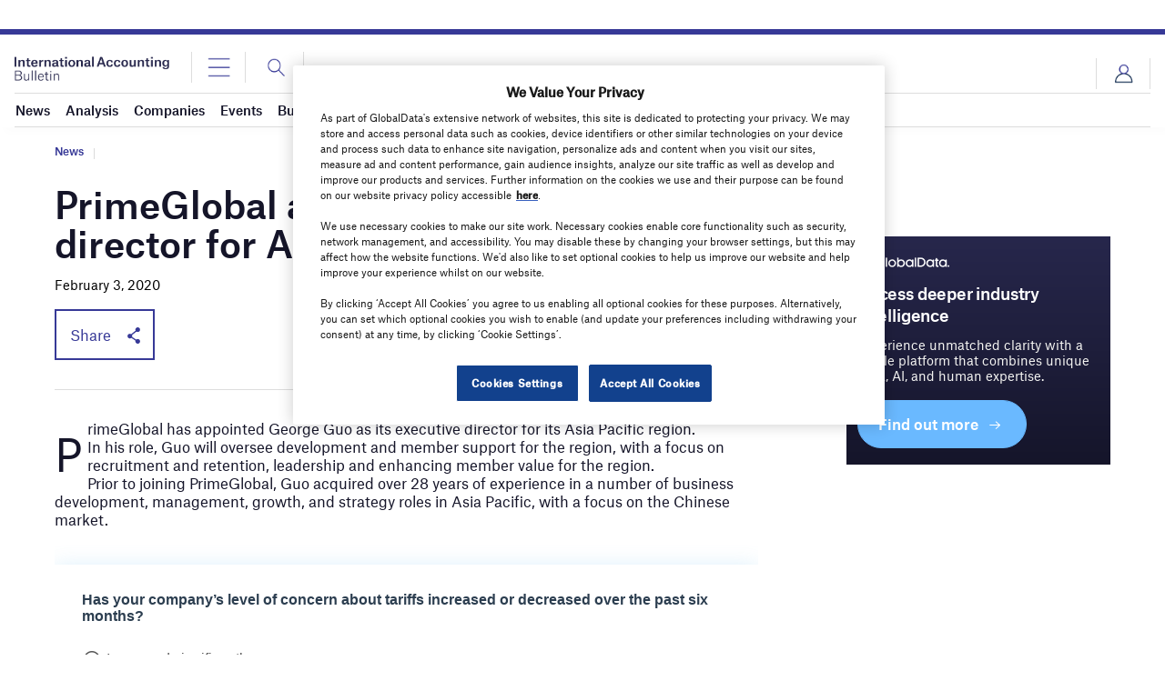

--- FILE ---
content_type: text/html; charset=utf-8
request_url: https://www.google.com/recaptcha/api2/anchor?ar=1&k=6LcqBjQUAAAAAOm0OoVcGhdeuwRaYeG44rfzGqtv&co=aHR0cHM6Ly93d3cuaW50ZXJuYXRpb25hbGFjY291bnRpbmdidWxsZXRpbi5jb206NDQz&hl=en&v=PoyoqOPhxBO7pBk68S4YbpHZ&size=normal&anchor-ms=20000&execute-ms=30000&cb=hogpgxr27zia
body_size: 50411
content:
<!DOCTYPE HTML><html dir="ltr" lang="en"><head><meta http-equiv="Content-Type" content="text/html; charset=UTF-8">
<meta http-equiv="X-UA-Compatible" content="IE=edge">
<title>reCAPTCHA</title>
<style type="text/css">
/* cyrillic-ext */
@font-face {
  font-family: 'Roboto';
  font-style: normal;
  font-weight: 400;
  font-stretch: 100%;
  src: url(//fonts.gstatic.com/s/roboto/v48/KFO7CnqEu92Fr1ME7kSn66aGLdTylUAMa3GUBHMdazTgWw.woff2) format('woff2');
  unicode-range: U+0460-052F, U+1C80-1C8A, U+20B4, U+2DE0-2DFF, U+A640-A69F, U+FE2E-FE2F;
}
/* cyrillic */
@font-face {
  font-family: 'Roboto';
  font-style: normal;
  font-weight: 400;
  font-stretch: 100%;
  src: url(//fonts.gstatic.com/s/roboto/v48/KFO7CnqEu92Fr1ME7kSn66aGLdTylUAMa3iUBHMdazTgWw.woff2) format('woff2');
  unicode-range: U+0301, U+0400-045F, U+0490-0491, U+04B0-04B1, U+2116;
}
/* greek-ext */
@font-face {
  font-family: 'Roboto';
  font-style: normal;
  font-weight: 400;
  font-stretch: 100%;
  src: url(//fonts.gstatic.com/s/roboto/v48/KFO7CnqEu92Fr1ME7kSn66aGLdTylUAMa3CUBHMdazTgWw.woff2) format('woff2');
  unicode-range: U+1F00-1FFF;
}
/* greek */
@font-face {
  font-family: 'Roboto';
  font-style: normal;
  font-weight: 400;
  font-stretch: 100%;
  src: url(//fonts.gstatic.com/s/roboto/v48/KFO7CnqEu92Fr1ME7kSn66aGLdTylUAMa3-UBHMdazTgWw.woff2) format('woff2');
  unicode-range: U+0370-0377, U+037A-037F, U+0384-038A, U+038C, U+038E-03A1, U+03A3-03FF;
}
/* math */
@font-face {
  font-family: 'Roboto';
  font-style: normal;
  font-weight: 400;
  font-stretch: 100%;
  src: url(//fonts.gstatic.com/s/roboto/v48/KFO7CnqEu92Fr1ME7kSn66aGLdTylUAMawCUBHMdazTgWw.woff2) format('woff2');
  unicode-range: U+0302-0303, U+0305, U+0307-0308, U+0310, U+0312, U+0315, U+031A, U+0326-0327, U+032C, U+032F-0330, U+0332-0333, U+0338, U+033A, U+0346, U+034D, U+0391-03A1, U+03A3-03A9, U+03B1-03C9, U+03D1, U+03D5-03D6, U+03F0-03F1, U+03F4-03F5, U+2016-2017, U+2034-2038, U+203C, U+2040, U+2043, U+2047, U+2050, U+2057, U+205F, U+2070-2071, U+2074-208E, U+2090-209C, U+20D0-20DC, U+20E1, U+20E5-20EF, U+2100-2112, U+2114-2115, U+2117-2121, U+2123-214F, U+2190, U+2192, U+2194-21AE, U+21B0-21E5, U+21F1-21F2, U+21F4-2211, U+2213-2214, U+2216-22FF, U+2308-230B, U+2310, U+2319, U+231C-2321, U+2336-237A, U+237C, U+2395, U+239B-23B7, U+23D0, U+23DC-23E1, U+2474-2475, U+25AF, U+25B3, U+25B7, U+25BD, U+25C1, U+25CA, U+25CC, U+25FB, U+266D-266F, U+27C0-27FF, U+2900-2AFF, U+2B0E-2B11, U+2B30-2B4C, U+2BFE, U+3030, U+FF5B, U+FF5D, U+1D400-1D7FF, U+1EE00-1EEFF;
}
/* symbols */
@font-face {
  font-family: 'Roboto';
  font-style: normal;
  font-weight: 400;
  font-stretch: 100%;
  src: url(//fonts.gstatic.com/s/roboto/v48/KFO7CnqEu92Fr1ME7kSn66aGLdTylUAMaxKUBHMdazTgWw.woff2) format('woff2');
  unicode-range: U+0001-000C, U+000E-001F, U+007F-009F, U+20DD-20E0, U+20E2-20E4, U+2150-218F, U+2190, U+2192, U+2194-2199, U+21AF, U+21E6-21F0, U+21F3, U+2218-2219, U+2299, U+22C4-22C6, U+2300-243F, U+2440-244A, U+2460-24FF, U+25A0-27BF, U+2800-28FF, U+2921-2922, U+2981, U+29BF, U+29EB, U+2B00-2BFF, U+4DC0-4DFF, U+FFF9-FFFB, U+10140-1018E, U+10190-1019C, U+101A0, U+101D0-101FD, U+102E0-102FB, U+10E60-10E7E, U+1D2C0-1D2D3, U+1D2E0-1D37F, U+1F000-1F0FF, U+1F100-1F1AD, U+1F1E6-1F1FF, U+1F30D-1F30F, U+1F315, U+1F31C, U+1F31E, U+1F320-1F32C, U+1F336, U+1F378, U+1F37D, U+1F382, U+1F393-1F39F, U+1F3A7-1F3A8, U+1F3AC-1F3AF, U+1F3C2, U+1F3C4-1F3C6, U+1F3CA-1F3CE, U+1F3D4-1F3E0, U+1F3ED, U+1F3F1-1F3F3, U+1F3F5-1F3F7, U+1F408, U+1F415, U+1F41F, U+1F426, U+1F43F, U+1F441-1F442, U+1F444, U+1F446-1F449, U+1F44C-1F44E, U+1F453, U+1F46A, U+1F47D, U+1F4A3, U+1F4B0, U+1F4B3, U+1F4B9, U+1F4BB, U+1F4BF, U+1F4C8-1F4CB, U+1F4D6, U+1F4DA, U+1F4DF, U+1F4E3-1F4E6, U+1F4EA-1F4ED, U+1F4F7, U+1F4F9-1F4FB, U+1F4FD-1F4FE, U+1F503, U+1F507-1F50B, U+1F50D, U+1F512-1F513, U+1F53E-1F54A, U+1F54F-1F5FA, U+1F610, U+1F650-1F67F, U+1F687, U+1F68D, U+1F691, U+1F694, U+1F698, U+1F6AD, U+1F6B2, U+1F6B9-1F6BA, U+1F6BC, U+1F6C6-1F6CF, U+1F6D3-1F6D7, U+1F6E0-1F6EA, U+1F6F0-1F6F3, U+1F6F7-1F6FC, U+1F700-1F7FF, U+1F800-1F80B, U+1F810-1F847, U+1F850-1F859, U+1F860-1F887, U+1F890-1F8AD, U+1F8B0-1F8BB, U+1F8C0-1F8C1, U+1F900-1F90B, U+1F93B, U+1F946, U+1F984, U+1F996, U+1F9E9, U+1FA00-1FA6F, U+1FA70-1FA7C, U+1FA80-1FA89, U+1FA8F-1FAC6, U+1FACE-1FADC, U+1FADF-1FAE9, U+1FAF0-1FAF8, U+1FB00-1FBFF;
}
/* vietnamese */
@font-face {
  font-family: 'Roboto';
  font-style: normal;
  font-weight: 400;
  font-stretch: 100%;
  src: url(//fonts.gstatic.com/s/roboto/v48/KFO7CnqEu92Fr1ME7kSn66aGLdTylUAMa3OUBHMdazTgWw.woff2) format('woff2');
  unicode-range: U+0102-0103, U+0110-0111, U+0128-0129, U+0168-0169, U+01A0-01A1, U+01AF-01B0, U+0300-0301, U+0303-0304, U+0308-0309, U+0323, U+0329, U+1EA0-1EF9, U+20AB;
}
/* latin-ext */
@font-face {
  font-family: 'Roboto';
  font-style: normal;
  font-weight: 400;
  font-stretch: 100%;
  src: url(//fonts.gstatic.com/s/roboto/v48/KFO7CnqEu92Fr1ME7kSn66aGLdTylUAMa3KUBHMdazTgWw.woff2) format('woff2');
  unicode-range: U+0100-02BA, U+02BD-02C5, U+02C7-02CC, U+02CE-02D7, U+02DD-02FF, U+0304, U+0308, U+0329, U+1D00-1DBF, U+1E00-1E9F, U+1EF2-1EFF, U+2020, U+20A0-20AB, U+20AD-20C0, U+2113, U+2C60-2C7F, U+A720-A7FF;
}
/* latin */
@font-face {
  font-family: 'Roboto';
  font-style: normal;
  font-weight: 400;
  font-stretch: 100%;
  src: url(//fonts.gstatic.com/s/roboto/v48/KFO7CnqEu92Fr1ME7kSn66aGLdTylUAMa3yUBHMdazQ.woff2) format('woff2');
  unicode-range: U+0000-00FF, U+0131, U+0152-0153, U+02BB-02BC, U+02C6, U+02DA, U+02DC, U+0304, U+0308, U+0329, U+2000-206F, U+20AC, U+2122, U+2191, U+2193, U+2212, U+2215, U+FEFF, U+FFFD;
}
/* cyrillic-ext */
@font-face {
  font-family: 'Roboto';
  font-style: normal;
  font-weight: 500;
  font-stretch: 100%;
  src: url(//fonts.gstatic.com/s/roboto/v48/KFO7CnqEu92Fr1ME7kSn66aGLdTylUAMa3GUBHMdazTgWw.woff2) format('woff2');
  unicode-range: U+0460-052F, U+1C80-1C8A, U+20B4, U+2DE0-2DFF, U+A640-A69F, U+FE2E-FE2F;
}
/* cyrillic */
@font-face {
  font-family: 'Roboto';
  font-style: normal;
  font-weight: 500;
  font-stretch: 100%;
  src: url(//fonts.gstatic.com/s/roboto/v48/KFO7CnqEu92Fr1ME7kSn66aGLdTylUAMa3iUBHMdazTgWw.woff2) format('woff2');
  unicode-range: U+0301, U+0400-045F, U+0490-0491, U+04B0-04B1, U+2116;
}
/* greek-ext */
@font-face {
  font-family: 'Roboto';
  font-style: normal;
  font-weight: 500;
  font-stretch: 100%;
  src: url(//fonts.gstatic.com/s/roboto/v48/KFO7CnqEu92Fr1ME7kSn66aGLdTylUAMa3CUBHMdazTgWw.woff2) format('woff2');
  unicode-range: U+1F00-1FFF;
}
/* greek */
@font-face {
  font-family: 'Roboto';
  font-style: normal;
  font-weight: 500;
  font-stretch: 100%;
  src: url(//fonts.gstatic.com/s/roboto/v48/KFO7CnqEu92Fr1ME7kSn66aGLdTylUAMa3-UBHMdazTgWw.woff2) format('woff2');
  unicode-range: U+0370-0377, U+037A-037F, U+0384-038A, U+038C, U+038E-03A1, U+03A3-03FF;
}
/* math */
@font-face {
  font-family: 'Roboto';
  font-style: normal;
  font-weight: 500;
  font-stretch: 100%;
  src: url(//fonts.gstatic.com/s/roboto/v48/KFO7CnqEu92Fr1ME7kSn66aGLdTylUAMawCUBHMdazTgWw.woff2) format('woff2');
  unicode-range: U+0302-0303, U+0305, U+0307-0308, U+0310, U+0312, U+0315, U+031A, U+0326-0327, U+032C, U+032F-0330, U+0332-0333, U+0338, U+033A, U+0346, U+034D, U+0391-03A1, U+03A3-03A9, U+03B1-03C9, U+03D1, U+03D5-03D6, U+03F0-03F1, U+03F4-03F5, U+2016-2017, U+2034-2038, U+203C, U+2040, U+2043, U+2047, U+2050, U+2057, U+205F, U+2070-2071, U+2074-208E, U+2090-209C, U+20D0-20DC, U+20E1, U+20E5-20EF, U+2100-2112, U+2114-2115, U+2117-2121, U+2123-214F, U+2190, U+2192, U+2194-21AE, U+21B0-21E5, U+21F1-21F2, U+21F4-2211, U+2213-2214, U+2216-22FF, U+2308-230B, U+2310, U+2319, U+231C-2321, U+2336-237A, U+237C, U+2395, U+239B-23B7, U+23D0, U+23DC-23E1, U+2474-2475, U+25AF, U+25B3, U+25B7, U+25BD, U+25C1, U+25CA, U+25CC, U+25FB, U+266D-266F, U+27C0-27FF, U+2900-2AFF, U+2B0E-2B11, U+2B30-2B4C, U+2BFE, U+3030, U+FF5B, U+FF5D, U+1D400-1D7FF, U+1EE00-1EEFF;
}
/* symbols */
@font-face {
  font-family: 'Roboto';
  font-style: normal;
  font-weight: 500;
  font-stretch: 100%;
  src: url(//fonts.gstatic.com/s/roboto/v48/KFO7CnqEu92Fr1ME7kSn66aGLdTylUAMaxKUBHMdazTgWw.woff2) format('woff2');
  unicode-range: U+0001-000C, U+000E-001F, U+007F-009F, U+20DD-20E0, U+20E2-20E4, U+2150-218F, U+2190, U+2192, U+2194-2199, U+21AF, U+21E6-21F0, U+21F3, U+2218-2219, U+2299, U+22C4-22C6, U+2300-243F, U+2440-244A, U+2460-24FF, U+25A0-27BF, U+2800-28FF, U+2921-2922, U+2981, U+29BF, U+29EB, U+2B00-2BFF, U+4DC0-4DFF, U+FFF9-FFFB, U+10140-1018E, U+10190-1019C, U+101A0, U+101D0-101FD, U+102E0-102FB, U+10E60-10E7E, U+1D2C0-1D2D3, U+1D2E0-1D37F, U+1F000-1F0FF, U+1F100-1F1AD, U+1F1E6-1F1FF, U+1F30D-1F30F, U+1F315, U+1F31C, U+1F31E, U+1F320-1F32C, U+1F336, U+1F378, U+1F37D, U+1F382, U+1F393-1F39F, U+1F3A7-1F3A8, U+1F3AC-1F3AF, U+1F3C2, U+1F3C4-1F3C6, U+1F3CA-1F3CE, U+1F3D4-1F3E0, U+1F3ED, U+1F3F1-1F3F3, U+1F3F5-1F3F7, U+1F408, U+1F415, U+1F41F, U+1F426, U+1F43F, U+1F441-1F442, U+1F444, U+1F446-1F449, U+1F44C-1F44E, U+1F453, U+1F46A, U+1F47D, U+1F4A3, U+1F4B0, U+1F4B3, U+1F4B9, U+1F4BB, U+1F4BF, U+1F4C8-1F4CB, U+1F4D6, U+1F4DA, U+1F4DF, U+1F4E3-1F4E6, U+1F4EA-1F4ED, U+1F4F7, U+1F4F9-1F4FB, U+1F4FD-1F4FE, U+1F503, U+1F507-1F50B, U+1F50D, U+1F512-1F513, U+1F53E-1F54A, U+1F54F-1F5FA, U+1F610, U+1F650-1F67F, U+1F687, U+1F68D, U+1F691, U+1F694, U+1F698, U+1F6AD, U+1F6B2, U+1F6B9-1F6BA, U+1F6BC, U+1F6C6-1F6CF, U+1F6D3-1F6D7, U+1F6E0-1F6EA, U+1F6F0-1F6F3, U+1F6F7-1F6FC, U+1F700-1F7FF, U+1F800-1F80B, U+1F810-1F847, U+1F850-1F859, U+1F860-1F887, U+1F890-1F8AD, U+1F8B0-1F8BB, U+1F8C0-1F8C1, U+1F900-1F90B, U+1F93B, U+1F946, U+1F984, U+1F996, U+1F9E9, U+1FA00-1FA6F, U+1FA70-1FA7C, U+1FA80-1FA89, U+1FA8F-1FAC6, U+1FACE-1FADC, U+1FADF-1FAE9, U+1FAF0-1FAF8, U+1FB00-1FBFF;
}
/* vietnamese */
@font-face {
  font-family: 'Roboto';
  font-style: normal;
  font-weight: 500;
  font-stretch: 100%;
  src: url(//fonts.gstatic.com/s/roboto/v48/KFO7CnqEu92Fr1ME7kSn66aGLdTylUAMa3OUBHMdazTgWw.woff2) format('woff2');
  unicode-range: U+0102-0103, U+0110-0111, U+0128-0129, U+0168-0169, U+01A0-01A1, U+01AF-01B0, U+0300-0301, U+0303-0304, U+0308-0309, U+0323, U+0329, U+1EA0-1EF9, U+20AB;
}
/* latin-ext */
@font-face {
  font-family: 'Roboto';
  font-style: normal;
  font-weight: 500;
  font-stretch: 100%;
  src: url(//fonts.gstatic.com/s/roboto/v48/KFO7CnqEu92Fr1ME7kSn66aGLdTylUAMa3KUBHMdazTgWw.woff2) format('woff2');
  unicode-range: U+0100-02BA, U+02BD-02C5, U+02C7-02CC, U+02CE-02D7, U+02DD-02FF, U+0304, U+0308, U+0329, U+1D00-1DBF, U+1E00-1E9F, U+1EF2-1EFF, U+2020, U+20A0-20AB, U+20AD-20C0, U+2113, U+2C60-2C7F, U+A720-A7FF;
}
/* latin */
@font-face {
  font-family: 'Roboto';
  font-style: normal;
  font-weight: 500;
  font-stretch: 100%;
  src: url(//fonts.gstatic.com/s/roboto/v48/KFO7CnqEu92Fr1ME7kSn66aGLdTylUAMa3yUBHMdazQ.woff2) format('woff2');
  unicode-range: U+0000-00FF, U+0131, U+0152-0153, U+02BB-02BC, U+02C6, U+02DA, U+02DC, U+0304, U+0308, U+0329, U+2000-206F, U+20AC, U+2122, U+2191, U+2193, U+2212, U+2215, U+FEFF, U+FFFD;
}
/* cyrillic-ext */
@font-face {
  font-family: 'Roboto';
  font-style: normal;
  font-weight: 900;
  font-stretch: 100%;
  src: url(//fonts.gstatic.com/s/roboto/v48/KFO7CnqEu92Fr1ME7kSn66aGLdTylUAMa3GUBHMdazTgWw.woff2) format('woff2');
  unicode-range: U+0460-052F, U+1C80-1C8A, U+20B4, U+2DE0-2DFF, U+A640-A69F, U+FE2E-FE2F;
}
/* cyrillic */
@font-face {
  font-family: 'Roboto';
  font-style: normal;
  font-weight: 900;
  font-stretch: 100%;
  src: url(//fonts.gstatic.com/s/roboto/v48/KFO7CnqEu92Fr1ME7kSn66aGLdTylUAMa3iUBHMdazTgWw.woff2) format('woff2');
  unicode-range: U+0301, U+0400-045F, U+0490-0491, U+04B0-04B1, U+2116;
}
/* greek-ext */
@font-face {
  font-family: 'Roboto';
  font-style: normal;
  font-weight: 900;
  font-stretch: 100%;
  src: url(//fonts.gstatic.com/s/roboto/v48/KFO7CnqEu92Fr1ME7kSn66aGLdTylUAMa3CUBHMdazTgWw.woff2) format('woff2');
  unicode-range: U+1F00-1FFF;
}
/* greek */
@font-face {
  font-family: 'Roboto';
  font-style: normal;
  font-weight: 900;
  font-stretch: 100%;
  src: url(//fonts.gstatic.com/s/roboto/v48/KFO7CnqEu92Fr1ME7kSn66aGLdTylUAMa3-UBHMdazTgWw.woff2) format('woff2');
  unicode-range: U+0370-0377, U+037A-037F, U+0384-038A, U+038C, U+038E-03A1, U+03A3-03FF;
}
/* math */
@font-face {
  font-family: 'Roboto';
  font-style: normal;
  font-weight: 900;
  font-stretch: 100%;
  src: url(//fonts.gstatic.com/s/roboto/v48/KFO7CnqEu92Fr1ME7kSn66aGLdTylUAMawCUBHMdazTgWw.woff2) format('woff2');
  unicode-range: U+0302-0303, U+0305, U+0307-0308, U+0310, U+0312, U+0315, U+031A, U+0326-0327, U+032C, U+032F-0330, U+0332-0333, U+0338, U+033A, U+0346, U+034D, U+0391-03A1, U+03A3-03A9, U+03B1-03C9, U+03D1, U+03D5-03D6, U+03F0-03F1, U+03F4-03F5, U+2016-2017, U+2034-2038, U+203C, U+2040, U+2043, U+2047, U+2050, U+2057, U+205F, U+2070-2071, U+2074-208E, U+2090-209C, U+20D0-20DC, U+20E1, U+20E5-20EF, U+2100-2112, U+2114-2115, U+2117-2121, U+2123-214F, U+2190, U+2192, U+2194-21AE, U+21B0-21E5, U+21F1-21F2, U+21F4-2211, U+2213-2214, U+2216-22FF, U+2308-230B, U+2310, U+2319, U+231C-2321, U+2336-237A, U+237C, U+2395, U+239B-23B7, U+23D0, U+23DC-23E1, U+2474-2475, U+25AF, U+25B3, U+25B7, U+25BD, U+25C1, U+25CA, U+25CC, U+25FB, U+266D-266F, U+27C0-27FF, U+2900-2AFF, U+2B0E-2B11, U+2B30-2B4C, U+2BFE, U+3030, U+FF5B, U+FF5D, U+1D400-1D7FF, U+1EE00-1EEFF;
}
/* symbols */
@font-face {
  font-family: 'Roboto';
  font-style: normal;
  font-weight: 900;
  font-stretch: 100%;
  src: url(//fonts.gstatic.com/s/roboto/v48/KFO7CnqEu92Fr1ME7kSn66aGLdTylUAMaxKUBHMdazTgWw.woff2) format('woff2');
  unicode-range: U+0001-000C, U+000E-001F, U+007F-009F, U+20DD-20E0, U+20E2-20E4, U+2150-218F, U+2190, U+2192, U+2194-2199, U+21AF, U+21E6-21F0, U+21F3, U+2218-2219, U+2299, U+22C4-22C6, U+2300-243F, U+2440-244A, U+2460-24FF, U+25A0-27BF, U+2800-28FF, U+2921-2922, U+2981, U+29BF, U+29EB, U+2B00-2BFF, U+4DC0-4DFF, U+FFF9-FFFB, U+10140-1018E, U+10190-1019C, U+101A0, U+101D0-101FD, U+102E0-102FB, U+10E60-10E7E, U+1D2C0-1D2D3, U+1D2E0-1D37F, U+1F000-1F0FF, U+1F100-1F1AD, U+1F1E6-1F1FF, U+1F30D-1F30F, U+1F315, U+1F31C, U+1F31E, U+1F320-1F32C, U+1F336, U+1F378, U+1F37D, U+1F382, U+1F393-1F39F, U+1F3A7-1F3A8, U+1F3AC-1F3AF, U+1F3C2, U+1F3C4-1F3C6, U+1F3CA-1F3CE, U+1F3D4-1F3E0, U+1F3ED, U+1F3F1-1F3F3, U+1F3F5-1F3F7, U+1F408, U+1F415, U+1F41F, U+1F426, U+1F43F, U+1F441-1F442, U+1F444, U+1F446-1F449, U+1F44C-1F44E, U+1F453, U+1F46A, U+1F47D, U+1F4A3, U+1F4B0, U+1F4B3, U+1F4B9, U+1F4BB, U+1F4BF, U+1F4C8-1F4CB, U+1F4D6, U+1F4DA, U+1F4DF, U+1F4E3-1F4E6, U+1F4EA-1F4ED, U+1F4F7, U+1F4F9-1F4FB, U+1F4FD-1F4FE, U+1F503, U+1F507-1F50B, U+1F50D, U+1F512-1F513, U+1F53E-1F54A, U+1F54F-1F5FA, U+1F610, U+1F650-1F67F, U+1F687, U+1F68D, U+1F691, U+1F694, U+1F698, U+1F6AD, U+1F6B2, U+1F6B9-1F6BA, U+1F6BC, U+1F6C6-1F6CF, U+1F6D3-1F6D7, U+1F6E0-1F6EA, U+1F6F0-1F6F3, U+1F6F7-1F6FC, U+1F700-1F7FF, U+1F800-1F80B, U+1F810-1F847, U+1F850-1F859, U+1F860-1F887, U+1F890-1F8AD, U+1F8B0-1F8BB, U+1F8C0-1F8C1, U+1F900-1F90B, U+1F93B, U+1F946, U+1F984, U+1F996, U+1F9E9, U+1FA00-1FA6F, U+1FA70-1FA7C, U+1FA80-1FA89, U+1FA8F-1FAC6, U+1FACE-1FADC, U+1FADF-1FAE9, U+1FAF0-1FAF8, U+1FB00-1FBFF;
}
/* vietnamese */
@font-face {
  font-family: 'Roboto';
  font-style: normal;
  font-weight: 900;
  font-stretch: 100%;
  src: url(//fonts.gstatic.com/s/roboto/v48/KFO7CnqEu92Fr1ME7kSn66aGLdTylUAMa3OUBHMdazTgWw.woff2) format('woff2');
  unicode-range: U+0102-0103, U+0110-0111, U+0128-0129, U+0168-0169, U+01A0-01A1, U+01AF-01B0, U+0300-0301, U+0303-0304, U+0308-0309, U+0323, U+0329, U+1EA0-1EF9, U+20AB;
}
/* latin-ext */
@font-face {
  font-family: 'Roboto';
  font-style: normal;
  font-weight: 900;
  font-stretch: 100%;
  src: url(//fonts.gstatic.com/s/roboto/v48/KFO7CnqEu92Fr1ME7kSn66aGLdTylUAMa3KUBHMdazTgWw.woff2) format('woff2');
  unicode-range: U+0100-02BA, U+02BD-02C5, U+02C7-02CC, U+02CE-02D7, U+02DD-02FF, U+0304, U+0308, U+0329, U+1D00-1DBF, U+1E00-1E9F, U+1EF2-1EFF, U+2020, U+20A0-20AB, U+20AD-20C0, U+2113, U+2C60-2C7F, U+A720-A7FF;
}
/* latin */
@font-face {
  font-family: 'Roboto';
  font-style: normal;
  font-weight: 900;
  font-stretch: 100%;
  src: url(//fonts.gstatic.com/s/roboto/v48/KFO7CnqEu92Fr1ME7kSn66aGLdTylUAMa3yUBHMdazQ.woff2) format('woff2');
  unicode-range: U+0000-00FF, U+0131, U+0152-0153, U+02BB-02BC, U+02C6, U+02DA, U+02DC, U+0304, U+0308, U+0329, U+2000-206F, U+20AC, U+2122, U+2191, U+2193, U+2212, U+2215, U+FEFF, U+FFFD;
}

</style>
<link rel="stylesheet" type="text/css" href="https://www.gstatic.com/recaptcha/releases/PoyoqOPhxBO7pBk68S4YbpHZ/styles__ltr.css">
<script nonce="XzzqqwTuC9aot7y4m8Q6HQ" type="text/javascript">window['__recaptcha_api'] = 'https://www.google.com/recaptcha/api2/';</script>
<script type="text/javascript" src="https://www.gstatic.com/recaptcha/releases/PoyoqOPhxBO7pBk68S4YbpHZ/recaptcha__en.js" nonce="XzzqqwTuC9aot7y4m8Q6HQ">
      
    </script></head>
<body><div id="rc-anchor-alert" class="rc-anchor-alert"></div>
<input type="hidden" id="recaptcha-token" value="[base64]">
<script type="text/javascript" nonce="XzzqqwTuC9aot7y4m8Q6HQ">
      recaptcha.anchor.Main.init("[\x22ainput\x22,[\x22bgdata\x22,\x22\x22,\[base64]/[base64]/MjU1Ong/[base64]/[base64]/[base64]/[base64]/[base64]/[base64]/[base64]/[base64]/[base64]/[base64]/[base64]/[base64]/[base64]/[base64]/[base64]\\u003d\x22,\[base64]\\u003d\x22,\x22SMK2w5TDs1tIw6J1bMOPw4EMHcKgNiBUw7QGasOHKggJw4Q9w7hjwpJ1czJkEgbDqcOsXBzChTYGw7nDhcK0w6/Dq07Dj2fCmcK3w4gkw53DjGRAHMOvw7saw4bCmxrDqgTDhsOVw6rCmRvCtMOdwoPDrVLDo8O5wr/[base64]/[base64]/wojDk00rM3HDhF7DiMKSw5XDpjwow4HChsOUG8OOMEsfw4DCkG09wopyQMOMwr7CsH3Cq8K6woNPOMOcw5HClgnDhzLDiMKgKTRpwpA5K2difMKAwr0gDT7CkMOywpQmw4DDkcKWKh8jwox/wovDiMKSbgJXTMKXMHVkwrgfwozDo00rIcKww74YBm9BCFFoIksvw4EhbcOhG8OqTQ3CiMOIeFHDlULCrcKvT8OOJ00LeMOsw7pGfsOFVCnDncOVH8Ktw4NewpkjGnfDisOmUsKyQF7Cp8Kvw68Sw5MEw7fCmMO/[base64]/DiVYTT1gWw6YTwrwcPEEKcsKFVsKNIj3Dq8Osw5LCgW5vDsK9RlIswp/DrsKgMcOxI8KmwqFDw6jCuykowp8PI37Dilksw70yE37Cu8OUUTM6dUDDmcO9ZBjCrgPDvhAnVCdrwqHDhn3DmHZ9woXDoDMOwow6wr8+LMO/w596PnTDi8Kow49dOScdPMOHw53DqEYUF2LDijzCg8Oowppfw6DDjiTDjcOsd8OqwqrCsMO7w6Rdw7Fow4vDtMOywpVWwpdBwoDCkcOvPcOLTMKraXs2McK4w4LCksKOZcKGw6HCumrDncKJYCvDssOBJCxVwqp7U8OZYsOrAcOXYMKxwo/Dnxtpw7RKw6cVwo4Tw6fClcKBwpHDjR7DoE3DtlBmVcOYQMOzwqFYw7fDmiTDtMOXYMOXw6Q8Qi4kw7oewpoeQcKDw6sOPC8aw5zCqFwPVMO+eWHCvzZNwqg0WCHDqsOQUcOSw73CvlE5w7/Ck8K+XCDDpFBww5ESLMKuXcOFGwt1CMKQw7XDlcOpExxOYAhjwqHCgAnDrmrDscOOTTY7J8K9GsOQwr5OLcOMw4/[base64]/DhS51wqDDnzoJD8K1FH9xIVwTw5jCt8K1BC50ZRfCjMKJwrhWw7LCrsO7fMOxZMKiw47CkC5tLkXDgykQwoYTw7nDi8OOfhF7wpTCs0Nzw7rCgcOnDMOxa8KvBzdNw5vCkC/ClwjDoXlOVsOpwrMJZ3RLwpxcfC7ChQwaf8KqwqzCtD1iw43Cmj/ClsOHwqvDpTTDvMKzHcKyw47Cs2nDpsOSwo7CtGjCsSdDwpwXw4Q2LnPClcOHw4/[base64]/K8K/YMKsf8Kdw5g7wpnDkMOpIMOywpBFOsO7MVzDqAVrwozCs8O/w4ctw77Ci8O+wrcmIMKoOsKjPcOjKMKyAyTCgwplwq5Vwr/DkSB8wr/CisKnwqXCqTAMU8Kkw4oYT3Rzw5Z9w7tQGcKvUcKkw6/Dsz8PSMK1IUDCokIww4VdaUzCkcKJw6ACwq/CusK3BXQHwrEAThVuw65fPsOGwrxqfMOXwpfChX5zwofDjMOzw7MjUxBhNcOlayx5wrVxLMKsw7nCucKMwoo+wrfDg2NCwr58wrBzZTUWHsO/VUrDgQvDhMO6w7YBw4Izw4hef2x3GcK4OybCqcK6WsOaJlxgfjXDil5Dwr3DjH1eBsKPw4djwpVlw7gYwrFuUkBaI8O1FMOnw5tcwoVzw6nDo8K+EcKdwqllGRYoYsKPwrlVJCcUSSYdwrzDhMOJEcKUN8OtAzLChQzCosOdJcKkJkRjw5/CrMO3Y8OQwr01P8K3Z3PCqsOuw5DCimvCkWlZw4fCr8Ojw64oQ1JvL8K+PQ/CjjHDilsDwrHDtsOsw5rDk0LDuiJ9KRgNZMKywrYFPMO+w7lDwr5fNcKdwr/ClMO0w6wZw6TCsy9/ADTCu8OGw48CccKbw6rCh8K+wrbCqEltwrZ4GXZ6XSlQw75ew4o1w7J0KcO2EsOow77DumtJPMORw57DlsO8HXd8w6vCgnjDpmXDsjfCucK8Zy5/JsOMaMOow4AFw5LCj27CrsOAw4rDj8OJwoggVVJoScOOYBvCm8ODFQZ9wqYdwrPDi8KEwqLDpsO/w4LCiQl/[base64]/IMKadzfDu8ORICHDm3lgKsOSwpLCmsOEUMKcZcKDwqDCgE/DuDbDqzDCpR3ChcO/bxYOw7Mxw5/DgMKgeHfDhnvDjgdxw6PDqcKyEMOdw4ABw6Fdw5HCgMOOWMKzKkLCrMOHw4nDvyXDul/Dp8Ozwo5dRMKaWHAcS8K6LcOeDcK3FnUhGcK9wpUqEGHCjcKJXsOsw5IFwrcUb15Vw7pvwpvDvsKVaMKjwr4Vwq/[base64]/[base64]/ClDTDisK8wqrCu8KjPA7CjmTDrW3CusOiHkDDugMfPDjCnTMOw6/Di8OyQT3DlDI6w7fDlMKZwqnCr8KBZzhsUw8wLcKAwrNhG8OUAGpTw5cJw6nCgTrDsMOEw5c3HzxqwoFmw6lGw6/DikrCjMO5w6Rgwo4vw7/DjklVOUzDvQLCvnZVNQk4c8KIwr9nYsO/[base64]/w7DDqyMTahbDjTkdFcKOPl9fCiYdMkEuLhLCn2nDhnnDlQUPw6ILw7RXfMKpAHcwKcKxwqvCjcO4w7nCiFdXw58wRMKUWcOMSVPChlBQw7xLcm/DuBzDg8OYw5fCrm9cbBLDnQ5DXsOPwpJVK2hqRD5GZkIRECnCvHXCk8KdBjXDhQ/DjwLCiD3DuBHDhTHCoSzCgcOlCsKdOkPDtMOZYHYNAzgBURXCoEgTZwx1acKuw7HDi8ONY8KKRMO9KMK4cjcVd0d6w43Dh8OpPl1sw5TDlnPCm8ONw7rDm2vCuGc7w5xAwrQgGcK0wpnDnCsuworDmm/CpMKrAMOVw58HOMK2fChOFsKCw51hwrnDqS3DgcOpw7vDtMKdwo4Fw63DgwvCr8KRH8KTw6bCtcOFwpTClGXDv1NLcxXCqQoYw7Eww53CpzHDjMKdw67DoCcjNcKEwpDDpcKsAsOdwp02wojDvsORw77Cl8Ocw7bCtMKdLAd4Gg8/[base64]/DlUPDtFrCsBZCAibDhcKBLMOow4fCusOaTS0jwovCicOewrZoCQ4XE8OVwoZ8K8Kiw4Zow53DtMO4EHkCwr3CnSkcw5bDtFFJw5M/wppaZlLCqsOVw6PCjsKFVQrCnXjCusKWMMOzwoJ9YmzDjnPCuUYbAcOaw6p0TMK9NQnClnnDsAJsw41NITbDr8Kvwqg/[base64]/RSHDssKkwofDky9iw6syGhJ4w5RDcsOnN8Olw5JxfRtwwppfHA7Cu2hfb8OGWh8xa8KdwpLCrApNZcKtTMKMS8OlMSLDmFbDmsOcw5zChsKzworDpsO+TcKKwpENV8Khw7MjwqTCuiIVwo5Iw4/DizXCsAQCBcOsKMKaUgFDwp0bQMKkTMOnUyZmVWvDvyPCkhXCqxvDu8OEScOSwpTDqC9Qwo0/[base64]/[base64]/CqsKcwo7Cp8KpRx4WwrjDiHXDtgo0wpjChsKawq0QLMKcw5JVAcKdw6kkAMKGwrLCicKpbcO2PcKDw43CnmLDvsOAw4QLe8KML8KPJ8Kfw4TCgcObSsO0dQjDiAIOw4YDw5TDqMOzGsOmPsOpKcKJMHEea1PCth3Cp8KmBi8ew7Ivw4LDu0Z9Mi/CkRt0fsOKLsOmw5zDp8OOwpfCiCfCgGjDmn1bw6vCjhHCisOcwoLDhgXDm8K3wrMDw7t9w4Enw6xwGR/Cr0jDo3dgw6zDgQcBHcOSwp9jwqBjCMOYw5HCqMO+e8K1w6vDkzvCrxfCmQPDs8K7Exsuw7lfRmAuwpXDuVI9AwbDmcKvFMKOHWHDssOAR8OfecKUY1HDtBDCmMOdSgh0WsOjRcKnwpvDiT3Do3UVwpjDoMO5W8Kiw4vCqwTCisOow5/Cs8OGK8O/[base64]/DusKpwrlQdmhuU287wr/[base64]/T8OgBCnCpMKSw6EVwr/DoiXCr0HCnsKFwrUNJkwFJwTDgcOKwrHCixnDl8KjccKVJisBZsKywpxaB8OWwpYWScOEwppEdcOmNMO2w6gyIMKWWsOcwr7Chyxxw5UDSF7DgFHCssK5wovDpFApOnLDh8OYwogEw4vCtMKOwqvDvCbDqUgqAk9/CcKEwqooOsOBw7PDk8KeY8KpEMK6woYhwpjDqX7CmMK0bFcFWzvDmMK0VMOewojDu8ORNirCpEbDtEwowrfCuMOtw5IQwp7Csn/[base64]/[base64]/CnVTCvx0fWiTCk8O3w7Bbw5Fvwol7wqBSRBjClzzDssKHXMO1CcK8bxgNwobCp2onwp/DtyjCjsOuF8OGQgbClcO9w67DkMKWw7c5w47CicOvwp7CtXA+wrF2OUTDvMKXw5DClMKnSBAKFx8GwpEFTMKSwqtsHsOUw7DDgcOxwrLDmsKHw4tIwrTDksKkw79JwpNuworDiSgtVcK9SVxkwrrDgsKWwqhTw5R5wqfDkxQqHsO/EsOWIx4BDHBXEnIlRVXCrgPDjS7CisKiwoIFwqzDvsOEWEw9fS5Two51H8Ojwq/[base64]/ChcK8w7wKIsKJeMO0RSZhw6BtwpnCmBjCm8Kcw5XDucKYw5jDhC5CwpnCtEkHwpDDr8KqWsKRw5DCocKHW03Dt8KYXcK2KcKIw4F/IcKxSUHDtcKfVhfDqcOFwoXDncO1DMKgw6nDqV/Co8OEScO9wqAIGgXDucOSLsKzwqxbw5B8w7s3T8OoUTQrwrF8w6ouKMKQw7jDl0BddMKoSghHw4DDscOhwpkGw5UEw6Mow6/DhsKHU8OiMMObwrNQwoXConrCgcO1CWBvbMO7FMKycl1ISUnCnMOfQMKIw7g2JcK8wpx6woFSwpgyQMOPwoPDp8OswoICYcKBQMOwMg3CmMKQw5DDvsKGwqXDvy9TCsOgwo/Cpl9qw4TDvcO8UMO5wrnCoMKSFHhKwovCiRMBw7vCvsK4fioOf8OTFRzDvcOSw4rCjxkDI8KnMnvDu8KOYAciWcOjZ3JowrLCpGtQwoJsKWvDmsK6wrXDpcOMw6fDusK+YcOWw5LCvcKzTMOJw4/Cs8KBwrvDn1cWI8KZw5DDvMOPw7cDHycBZcOfw5jDtx1xw7N5w5vDuFFJwpXDnHnCu8O7w7nDk8Kcwo/ClMKBdsOKIMKoAMOvw7tdw4t1w6Jyw4PCssOdw5UOfMKmXm/CtiTCjwDDr8KcwpfCvynCsMKwbS5wewLCujHDisOqBsK7Qk7CisK+A2ooUcOeUlDDs8OqK8O1wrUcUm43wqbDtsOww6LCoR5vwonCtcOIbsK/eMOUVhrCoHUzcj3ChEXCoQHDvAsnwrZMJ8KdwoJqC8OXMMOrCMOEw6dSYjbCpMKRw7ALZ8KDwqxdw47CpRI3woTDq2hqInZjUF/ChMKDwrAgwpTDgsOpwqFdw5vDihc0w78qUsO9XMOwdsKiwq3CksKfVB3CiltJwr0wwrhKwoMfw4RWJsOAw5LCjh8tHsONImPDsMKFOX3DsnZbd1fDgBzDm0bDqMKjwrtkwox0KhbDqBkNwqLCpsKywr5pQMKWcwrDtB/[base64]/CocOUwpIGw7/DvVnDqHJOBBUkOh/CnsKYwrERB8Ogw5hEwq8UwokGcMKhw6TDgsOqbjl2LcOVwo17w7nCpR1oIcOAf2fCn8OZNsKBf8ObwopIw49VWsO2PMK6C8OEw4HDi8Ozw7TCg8OrBwHCjcO0w4U7w4XDgXdOwrpowpXDhh8HwqDClmd5wqHDhcKyNAQIM8KDw41OGn3DrH/DnMKqwqMbwrzCoh3DisK2w5sFVyQPwoMdw6jDmMKSfsKswqLDksKQw4knw6DCrsOSwpoUCcKHw6cSw43CpV5UC15Fw7PDkkZ6wq3Cr8K8BsOxwrx8F8OKK8Oowr01wpzDhcK/wrXDl0/ClgPDpQzDjCrCosOKUG7Dk8KAw5xjS3LDnj3CrUbDiw/DoSgpwoHCtsKQCl40wo8BwpHDrcOBwpcjL8KwQsKcw58ZwptYfcKWw6HCnMOWw6FNXsOXZRDCthvDncKEQV7CiG9DO8OXwpJdw7nChMKUMQXCjQseEMOUA8KBCz8cw78AH8OKP8OZScOZw75wwqdqZcOUw6YYOQxUw5RXTsOwwq5ww4hVw7/Ckx9gIsOwwqMLwpEhwr7CusKqwofCssOeMMKpdj9nw7ZaTsOgwr7CgwbCl8KywpbDvsOkUyvDoUPCr8K4esKYBw4BAXo7w6jDmcOJw5EPwqJkw5Zuwo0wAHYCKlMbw67Co2tKe8OjwqzDtsKQQwnDkcKyf0oiwoxtDMOpw4PDlMOUw7F/RU1NwoxvUcK1EnHDrMK+wpAnw7LDi8OvI8KQS8O8LcO8PMK1w7LDkcOQwozDpgnCi8OnTsOxwrgMHF/CpQfCg8OSwrLCucKLw7LCsmfCv8OawrArUMKXOsKNdVY7w6hSw7YwTlwxI8O7UWTDuR7CisOVSAnCqR/DsmpAPcOswq7Co8O7w6xUw4o9w79ce8O0e8K2S8KQwo8RXcOGw4RMKSXCvMOgT8KNwpPDgMOaacKif37CsFgXw6ZASmLCnCgONcOdwpfDnHnDtBMkNcOTVHXDjzLCusOsNsO2wo7DiQ4JPMOGZcK+wqZXw4TDmH7CvEY/wrLDtcOZWMObPsKyw6Ugw7AXUcOYSXU5w68bUxbDhsKuwqJNMcK3w43DlUwZBMOTwp/[base64]/wosNwp/[base64]/CucOqZMOVw5/[base64]/ChMOzw6bCj8OuT1zClCrDncK9dMOIw7/CsCYRw4EvMMKnfylNLMOTw7wFw7LDrWVnNcKDOikLw7XDtMKiw5jDrcKiwrrDvsOzw404T8KPwqdqwpTCkMKlIB0nw7LDjMK6wqXChcOlGMKrw7MVdXVAw6xIw7hYfTFbw7oLXMKFwocGGT/[base64]/DuxFbdjPCmMKLF8OKH1MiXzXCksOyXBV4THthFMKRVnLDksOCbcOCEMOBwqTDm8OYLhLDsX5Gw5vCk8Okw6nCk8KHdS3DqQPDiMOiwrhCXifCi8OYw4zCr8KhRsKSwoIpOETCgUQSCUrDrcKfGTrDowXDoS56w6ZreD/Dq2dww6TDnDEAwpLCqMOTwoPCgjnDpMKvw6wZwr/DhMOVwpEmw7Zww4jDvzvCmMOaGns+fMKxP102IcONwrHCssOYw67ChcKbw7DCn8KgVEDDosOFwpTDsMOdMVImw4N7Mjh8OsObbMObRsKpw65gw7pkEBMNw4TDt3RWwo4Pw6zCsRdHwpbCnMOowq/CnyBdLyF9a3/[base64]/[base64]/cDkjw6HDg8KQIsOfURvCrAnDo8KMwoLCq3tvRsOjbVzDglnDq8OVwpk9dRfCr8KxVTY+AATDn8OIwqJDw6zDhMK+w6LCq8Oew77CvHLCgBo7O0QWw4DCocO/VjvCnsOzw5Z7woXDq8KYwr7CgMOLwqvCpMOxwojDuMKHGsKCMMK+wqjDmlFCw5zCoCsYWMObKSkYG8KnwpxWwrAXw4HDpMOYbk9ow6xxYMOtw6gBw4rCq0jDnnTDtEpkwqTCv1Btw5xDNk3CgE3DkMOVBMOvYhguf8KZRcOwMEzDs0/ChsKHZDfDtMOLwr/CkDAIWMK8RsOtw64OYsOVw6vDtSUww53Ck8ODPiHDgxTCksKlw7DDuiPDo0okU8K0Nh3DjHvCvMOHw5UYesKrbAYdasKrw7TCnxHDt8KDAMOZw6rDssOfwqgmRjfCpUPDsThBw6FCwqjCkMKjw6PCoMKNw5jDvlsuQcKwShsBRn/DjV4OwprDvVnCjk3ClsO/wqoywpkGNcK9fcOETMK7w7xmQSPDk8Kqw45mWcO/XULCs8K2wqHDm8OJWQ3CnTcKM8KVw43CpHXCmV7CvDjCssKjPcOPw69YG8KDRhJEI8OSw67Dt8KawrsyVnzDqcOdw73CpUXDshzDlEIpGMO+Y8O0wqXClMOrwpTDkAPDrsKTaMKEFnnDlsOHwqkIXD/DhhrDjsOJaAh2w4FKw4JXw5drw7XCtsO2csOPw4LDssOVd1Ywwq0Cw5geZ8OqHSw4wroOw6DCs8OSZVt9a8Ocw67CsMOhworDnSMrJcKZLsKdZFwmeG/Dm00Iw5XCs8OqwpjCg8KBw7zDrcK0wqEsw4rDrBYOwqAjGSt0R8KkwpfDqyLCnFnCkiRjw4jCpsOJEGDCjgV+aFvChhLCv2wEw5p2w6LDpMOWwp/DkU/Ch8Kww67CjMKtw4ETFcKhM8OaOGAtECFZYsKRw5cjw4NkwrpRwr4Tw4J3wq0Ww7DDnsKDCi5Nw4JJYh/CpMKvO8KKw5HCk8OgP8O5OyjDhhvDl8KJGiHClsKKw6TCrsO9YMKCbcKoL8OFRALDosOBeQ0Tw7BBDcOgwrdfw4DDv8OWBA5ew78desKYOcKYPwLCkkzCvcKMeMOrdsOKCcKGYnEUw7IzwoQ5w4BcfMOLw67CvEDDlsOzwofCkcKnwq/ChsKDw7DCvcOlw7DDnxhZUXUUXsKhwpMSSFPCgiLDgmjCm8K4GcO/wr45YcKgUcKYQ8K1M35CN8KLUXdrbEfCmwTCpydRJsOxw6HDi8OSw7VUO0TDi0AUw7LDmA/[base64]/[base64]/CgBPDuAkewqjChWPCtSjCs8OFw4YMwpgoCU17OcOow5PDgS4ewq7CjXNiwprCnhAcw6EJwoJqwqhEw6HDucOJLMK8w45jZ3R6wpPDjGPDvsKqT3pZw5XCthodO8OFeRQERgVeP8OXwrnDh8KpW8KawofDpTzDnB7CijIuw43ClxHDhD/DicKUfVJ6w7TCuCrDqX/Dq8KnS2lqfsKLw5cKCCvDlMOzw6bCjcOOLMOJw5oySDsSdSrCnn/ClMOOAcKxUj/CqnwTL8Kcwo5mwrVNwobCk8OBwq/CrMKkBcOEUB/Dk8OEwrfChQRCwo8VFcKiw7xrT8OLGXvDnG/[base64]/CiyrDvTTDqxzCmmkjdWxSwqnCpznCg8KmVBJGJl3Dr8KgYj3DgBPDoTrCocK/w4vDssKUDmXDsx87wrUvw7hUwpxrwp5SZcKpLkQyImHCu8K4w4dcw5oKI8KWwrJbw5bDv27DncKHbMKbwqPCucKbD8KowrbDrcORQsO4NMKKw5jDssOqwrEZw7E2wqvDuVs6wr/CnlHDhsOywoxsw7zDm8OUT0/Dv8OnTAfCmlDCj8KlPhXCosOVw4/Dvno+wptxw598b8KwMEwIPRVGwqp7w6bDmVgpEMOqOsKrWcONw7/CpMO3DCnCrMOUTcOnEcK/wqMPwrtOwrPCq8Ogwq98woXDmcKUwqpwwoPDvUnDpW06w4Acwrd1w5LDkQJcTcKzw7fDlMK1H10nQ8OQw5BDwoPDn3A1wrvDnsKwwrvCmsKtw5zCvsK2FMKFwqFFwpk6woZ9w7TCrBQSw5PChSLDlk3DojdOcMKYwr0Tw54RLcO/wo7CvMK5WTfCvgMQax7CnMOQLcKkwrbCi0HDlUE+asKSw4hiw7RkbwERw6nDrMOKS8OfVMKXwqJ5wqTDp2PDrsKjJinDmzPCqsO6w4hCPD/[base64]/[base64]/w6s/[base64]/ZmrCm00Xw6nCssK/w71sAHjCiEPDnMKbUcKLwpLDgCQZAcK2wqHDisKONUwHwq7CrMKUb8ODwp3DsQrDlksmeMKgwqDDtcOROsOFwpkRw5dPVEvCisO3JBAmeTvCgVrCjcKPw7rCo8K+w6/CmcKzN8KDwpXDkkfDiB7DiDFAwozDg8O+WsK3OcONP2FZw6AHwog4K2LDuBotw6TDlCfCgx1TwpbDnATDoFtaw7nDj3oBw5EWw7DDukzCtBEZw6HCtUFFEXZDX13DgzwgH8OZU1XCvMORRMOWwoR9GMKxwqzCrMOxw7bChj/Dn244HgEXD3cbw47DmRd9RSTCm34AwqDCvsO8wrN0MsOhworDl1kgHMKuPAvCil3CuWAxw53CuMK5PRhhw6HDlC/ClMOWJcKdw7Q8wqJMwo1YQsO0JMKiw4jDq8OMFyBXw6/DjMKUw5ordMOnw63CsAPCgMOQw4Utw5fDrMKMw7zDoMKSw4LDn8Kow4JUw7jDs8O9QD4+acKawpTDksOIwohUZWc/wqQlWV/CtXPDhsKJw57DtcKmC8KkTyjDp3YvwqQcw6tbwqfCsDTDssKiRA/DoWTDgsKnwrLDuDrCk0HCjsOQwoZCKizCqnYUwpREw64+w7EGN8OPLVNJwrvCoMKew6PCvwzCrR/[base64]/CjMK9VzVGw5pHw6F/w6bCiMKUw4TDssOxJxpIwrEtwodxeBDChcKpw6w3wox3wqonST/Dr8KoDCchBBfCnMKEDsOIwoTDlcOVXMKTw6AAAMKGwowTwpXCr8KbSk0Qwroww49Fw6ISw6XDpcODSsKCwrIhYiTCoUU9w6ItKxMkwrsOw5HDisOnw6XDlsK0w74Yw4FOE1/[base64]/CtMKWHDwlHsKMBTZiw6hzWsK4VSXDjsKwwoTCiwVndsKcXBkXw7sUw63CqMOIEMKqdMOOw6hWwrzDq8Kfw7nDkXkGJ8OUwptewqLDkEUCw7vDuQTDrsKtwoYywrzDmynDlWY8w758E8Klw5bDixDDocKCwo/[base64]/Dr8KAesKyKgtRQAXDoigUPcO0wpPCpU4xLhx+X1/[base64]/CsSVxwpthQ8Kma8K5w7lPwo4OQsOXGcKCd8Obc8Kzw5sFfm3ClGXCrMOQwrvDisK2e8K3w4PCtsKUw7ZRdMKICsOnwrAFwpRLwpFBwrQvw5DCsMOzw5XCjhlSd8KZHcKNw7sTwoLChsK2w74xegUCw7nDvm4uMC7CuHY0McKHw7xjwoLChxYowr/DiQPDrMO/wozDisOIw5XCvMKVwopvQcKgfybCqMOXK8K8R8KCw7glw5XDnTQCwqDDi2lSwp7DlVVedQ/[base64]/DscOPwqt1wrsZH8Oaw6gcFMKXw7HDtcKRw5bCsADDtcKawoZWwo9xwpliPsKcw7hMwp/CrEJQMkjDnsOew7gsOGUcw5XDuBrCmcKgw4MJw5nDjWjChxFMFnvDo13Co2p2Eh3DogLCgMKMw5vCs8KIw6IvWcOkXcOqw63DkibCiHXCrzvDuzTDtFTCtMO1w6JDwow3w6tsP33Cj8OCwpbDhcKkw7/CtX/Dg8KYw7FwOyYvwpspw50GbDjCkMOUw5UXw6pfGDzCtsKtacKQNW8vwpQIEmvCtMOewo3DqMOdGXPCsQnDu8OXRMKBecKNw5LCq8K7OG8VwpfCp8KMH8K9GAPDoWfCt8OWw6wWeXbDgB/CnMOTw4fDm1EybsOXw6ARw6cwwrYsZBhLAxAWw7HDhRgIKMKmwq9Zw5h5wrfCusObwonCh3YtwrgMwp4hTWNpwrt6wrwbwr7DggoWw7fChMOkw75yV8OKWMOwwqYJwofDiDbDqcOYw6DDgsKZwrpPR8OOw6YlXsOawq/DuMKowppDdsKxwrcswrrClwbDucKHw6VERsO7YyE5wp/DhMKREcOma1hsIsO9w5xeXcKtcMKIw4MJKCVIaMO1AcKfwo9+GMOsDcOnw6plw77DngvDlsOPw7nCp0XDm8K2JELCpsK0MsKrGcO6w5HDmgdzKMKSwrfDm8KCN8Oawq8Tw77CuhY4w504bMK/wqnDjMO8X8O4R2XCg1E+XBRTYnzCrxvCj8K2Q1QkwrnDlF9uwrLDtMK4w4TCsMOwJGDCpinDsSTDr3RsHMOlNgwDwo7ClcOgK8OrAkUgUcK5w7U+w5DDi8OPXMOxdWrDrBPCvsKsG8OdL8Kkw5Yyw5DClA8gZMODw6gXw5pcwqpDwoFJwqscwq3DpcKOWW7DlXZ/[base64]/[base64]/Ct8OiUidjGsKtwqdgw4vCmnBUJGXDvWEiZsOAwpfDm8O2w5EfWsK7JMO2NcKfw7rCjgFTM8O+w7jDrUXDt8OPWAAEw7jDrg4nH8Kxem7CnsOgw7Yjwo0Rw4XDnRxOw6jCocOow7vDp2tvwpHCkcO+B2NJwozCv8KaSMK7wo9VIW94w5wnwqDDvl0/wqPCvAVOfD/DlS3CpivDmsOVI8OzwoY9UifCli7CqAHCgkDDhls7wo9mwqBSw7rChS7DiRzCtMO7eW/[base64]/I0zDmjUTwqNLwrFBw4bCkcOxw47DtwXCtcKeKWHDnwzCgcOOw5hMw5BPSTDCpsOmHCx1EmdkUWPCmERiwrTCksOzIsOyb8KWeSAHw6EtwqPDncOywo4FGMOPw4QBSMOTwoFHw7k0e2wKw7LChsKxwrvChMKCVsOJw7srwo/DqsKhwr9Bwrg7wqfCskgybQDDhsKJXsKmw5xeZMKOZ8KLO27CmcOmLRYTwrjCkcKpb8KkE2bDiQLCrcKLFsKqF8OURMOCwqYJw5vDo2Rcw5wdd8OUw5LDucOyXkwSw67CgsOdXsK7X2IFwrhCdMOgwpdSJsKDP8OIwqI/w5zCsFgbI8OoIcKgKBjDk8O0f8KLw5DCklNMFWlVX2MgLlA0w4LDnnpdZMOBwpbDjsOMwpHDhMOuScOawpjDocOIw5bDryRMd8OkUSfDg8OTw4ogw77DocOKEMK9ZEvDuyPDhXJDw7PCmcODw4hKNDAnPMOFPXfCjcO/wqvCp0o0YsOmFH/Dvk1KwrzCv8KKM0PDrUoFwpHCoiPCsXdkO3/[base64]/CrsKEw6XCjXnCi1psNcK+wpMvbcK7KmfCkVN3wo/CmMOIwp7DusOswqvDjjDCtxrDtcKCwrE1wr7DiMOtUjlSSMOQwp3Cl2rCimXCnEXCssOrHSxzR3AuaBBmw7BWw65twovCvcKpwqE4w5TDtHjCq37CrhQQB8OpIhZVWMKWCsKzw5DDsMK2UhRXwr3DgcOIwpoaw4XCtsK/C1DCo8K2SDzCnzozwrlWGMKtRxVEw7hkw4ocw7TDqWzCp1R0w4rDmcKew6hQcMOiwpvDu8KiwpjDugTDsSNyDjDCg8OMOzQIw6AGwoh+w4DCugIZGMOKFEABOn/CpsOSwqDDkE5Owp83IkckIANgw4RxAzwhw4VIw508QjZYwp/DjcKkw63CpsKZwoRrFcKxwpjCmsKBbyTDtVfCnsKUGsOKcsOMw6jDlsKtdQBEMlrClFN+I8OgcMKvWGE7YU4ewqwtwrbCiMKnZQUwDcKdwqnDh8OZM8KnwrLDqsK2MF/Do1Zjw5IqBUtsw4dSw6PDosKmFMOmUiN3eMKZwos5SFhRBE/DgcOaw5Ybw4TDiQrDryQBb1dgwohawoDDhMOwwpsdwpbCtjLCgMOzM8K1w7TDscKvWE7DlkDCvsOhwrwzMx4Zw4wowo1xw5nCmXvDsSEvIMOebRNbwqvCmhTDgMOoKcKHA8OTHcKgw7/Ci8KXw6JJLTV8w5HDv8Kzw6HDkcO1wrc1fsKfCsOvw6Ehw57DmX/Du8OAw6TChGbCs1VxIFTDv8Kew4pQwpXDpRvDkcOkV8K3SMKgw67DhcK+w7xrwq/ClAzCmsKNw6XCpkrCl8OMOMOCNcKxSRrDtcOdccKMZzFewpNiw5PDpn/Dq8ODw4ZUwrQnT1NLw7/CuMO9w6DDlcOUwr7DqMKZw4oRwp1IJcKoVsKWwq7CnMKSwqbDtsKowq1Qw7XDvRF4X0MTRcOQwqg/w63CiFLDu1nDrcO+w4DCtDHCrMOpw4ZmwoDCgTLDjxcXwqNxAsKOLMKAWVnCt8KCwpcWeMKDUQ1tdMKDwpQxw47Dk2zCsMK/[base64]/Cj1cqZ8OBSVUnXiTCrVnDtcKwM35Sw6HCplRmwr1AHhTDv2ZIwo3DogzCn2gkIG58w6/[base64]/CkR/DpMOxecOOwoDCosKxw77Ch8O5wqrCjko8dsK7SmHDnBAEwoLCsW1Mw7BsIU/ClB/CnzDCjcOSYMKGJcO9QsOnYwIAM3ssw6lYGMKzwrjClHAvw4saw5/[base64]/Com7Cg8KHwqkyDlbCvCPCtsKrTsKdCMOyHMK2wrgAX8KLMigyS3TDoj/[base64]/OMOrw6Vzwp3Cl8K+w5LCvkfDu8KpUMKlw6bDq8KyeMOww7XCnW3DoMKVIHPCvyMiesKkw4XCpcO6LkpLw6NOwrQ1Rns9ccOqwpvDpcOdwp/CsVDClMOVw79mAxzDs8KadcKEwo7ClCdPwqDCicOSw58lHMOMwrlKd8KKMCfCuMO9fQTDnlbCuSzDkzvDr8OBw405wqDDp053PTJBwq3Ds0/CizAiEGslJsKdesK5aW7Do8OBJ2gReyTDkU/[base64]/Dj8KyworCgwM+wr7DrcOAAHPCgSZGWMORZQDDnBQ7HFcHLcOKCX4UZ2PDmFDDg2nDvMOTw7zDqMKnQ8OBNHPDtMKjfWtVHMKcw49oGQPCqHVCCMKew6rChsO+fcKMwr3CtjjDnMOZw7w0wqvDpSTDgcOVw5BAw7Elw5nDmMK/M8Oew4RbwovCllPDiD5Ew4/DuyHCnyvDvMO1UMO6KMOZHW5owoNWwpgOwrrDtgpnSS8iwrhHAcKbBH4lwo/CtWoCNzvCnMOWbMKlw5Eew57Cv8OHTcKEw7bDqcKcTSXDucK2PcOxw6HDly98wrFswo3DncKvQAkSwp3Di2Y9wp/DtxPCm1wNYE7CjMK0wqjCmWZbw7rDiMK3EVdgwrbDoS8NwpzCvFcgw53CgsKNL8Kxw7lOw6ZzX8OpDhHDmcKKesOfWgHDrnt7L214O03Dum1gBG3DvcONFko0w5ZHwrEAAFQQIcOrwq7DuGjCn8OlQw3CmsK1EFk9wrlvwrBHfsKwMMOUwpcZwp/CnMK+w6srwpkXwro1OXnDtETCtsKRe0h3w7DCngPCo8KHw4MJIMKSw5PDs0d2J8KWPwrCscOPfsKNw4l7w4Evw4osw4IKYsOcTycRwphqw4XCv8O1S2w0w77CsHBHBcKMw5vCrsO7w4gLaUPCrMKkTcOaNjvDrgjDiV/[base64]/aMOTw7lDGMOrw7nDigjCiFNcw40hJEN4w6tZe13Dq2TCnADDrsOXw4jCnDURA3/CtWAZw6PCs8K7OkV6G1TDqjsEUsKdw4nDmADCslzChMO5wqrCpCnCmHLDh8OKw5vDp8OpUMO9wqsuc2gBW03CqV/Cvm4Ew6bDjMO3dg8TA8OBwoDCmEbCtQxww6PDmzUge8OZLwrCiCnCo8KPNMODKzHDhcOydsKAGsKsw57DtjsSBh/Du3g2wqB3woDDrMKJc8K+F8KPbMOTw7LDjcOEwrV5w60AwqvDmHXCtTpPYm9Hw6QOw4XCuyN/ACZvCypawpJof3ZpUcOBw5LCgn3CsggDSsK+w64jwoQvw7zCv8O6w44BKnLCtcOrBlHCtWMMwoFMwozCpsK7W8KTw492wqjCjW9LKcORw63DikbCkjfDjsKdw7lNwpo+K10fwpDDk8KYwqbCiCV6w4/[base64]/[base64]/SmsCIMO5SCx9w4nCt3nCq8O+YsO7w7/CpVEVwqBMeG1wCiPCucK9w5pYwrfDr8OvFEhvfsKNNAbCr0vCrMKAJWYNS2HCn8O3eBRMYj0yw7cew5/DvSXDl8O+KMOZeWzDi8OsaDHClMOaXBwJw7XDon7CisOkwpPCnsKgwqtow6/DkcOaJAnDgw7DuFoswrlrwqbCuj9hw7fCpATDiRlow6jCixY3OsKOw4vDlR/CgSVOwpkxw57Cr8KVw4RnCFxpCcKbKcKLDsOQwoR2w6HCtMKxw6cXUzFAM8KBG1UBJHhvwpjCkRHDqRtbaEMzw4DCg2VAw5/CoipGw47ChXrDscKnBMOjJlgGw7/[base64]/[base64]/CmMK+SiQ5XMOGw7RbS39ND3zCp1/CgHQvwq5Wwp1qKSQFDcOQwqZoCAvCoTfDsmY8w6hIGRTCucOtPmzDu8KnYHjCqcKxwqtIEkd3Sw0nJTnCh8Oqw6zCkkHCtsOLYsOCwrkmwrsxSMO1wrpZwrjCoMKqJcOxw5pXwr5tS8KHNsK3w5AEc8OHPMOTwo4IwpElXXJTflV7bsKGwqXCiAvCgWBmKj/DucKEwo/[base64]/[base64]/CssKmwpjCtsOtQmR+wqLDgMK3bFXCucOzw6gLw458dcKBAcO4PsK0wqlhT8Oww650woLDsmtvUSlUVMK8w7YAAMKJdR4baEZ6A8OyXMOhwpBBwqAuwosIYcKnGMOTHMK3bBzCrmlJwpV1w6/[base64]/Dj0l2AWg5w6/[base64]/Dg0BcSHTDl3MJw6lVJzlTLMKjw6PDsw85V07CgWvDosOaGcO4w7LChcKnXDJ2JyVULA3ClTrDrlPDnSNCw5dCw6Yvw61/[base64]/CmMKKIlbCrxBpSTvCthjDpsK7wqzCvALClsKjw6HCtnPCrD/Dtk0PRcOsMkEPHmXDriFYfVIFwrLCpcOUJmouVzTCrsOawqs4Ggo4awDCksOxw5nDt8O5wp7DsFXDjMOhw6nDiApGw5/[base64]\x22],null,[\x22conf\x22,null,\x226LcqBjQUAAAAAOm0OoVcGhdeuwRaYeG44rfzGqtv\x22,0,null,null,null,1,[21,125,63,73,95,87,41,43,42,83,102,105,109,121],[1017145,217],0,null,null,null,null,0,null,0,1,700,1,null,0,\[base64]/76lBhnEnQkZnOKMAhmv8xEZ\x22,0,0,null,null,1,null,0,0,null,null,null,0],\x22https://www.internationalaccountingbulletin.com:443\x22,null,[1,1,1],null,null,null,0,3600,[\x22https://www.google.com/intl/en/policies/privacy/\x22,\x22https://www.google.com/intl/en/policies/terms/\x22],\x22stzF5qVPRjTt+Om+MIgO0MnImXRs40Od055MubC9LqY\\u003d\x22,0,0,null,1,1768970683090,0,0,[204],null,[93,47,174,96,14],\x22RC-w99hdeWRQq3WWA\x22,null,null,null,null,null,\x220dAFcWeA5Epq1_M4OJWJI437o7uVu7by5_9ra3trCqT8NQhbdAEekUFNuDbqE6WB_qttWbtgzVXmCfdN1C232t8bT1NqoWLtO68g\x22,1769053482993]");
    </script></body></html>

--- FILE ---
content_type: text/html; charset=utf-8
request_url: https://www.google.com/recaptcha/api2/aframe
body_size: -262
content:
<!DOCTYPE HTML><html><head><meta http-equiv="content-type" content="text/html; charset=UTF-8"></head><body><script nonce="z3HGkwfJ2vXIAxOYAjGvRQ">/** Anti-fraud and anti-abuse applications only. See google.com/recaptcha */ try{var clients={'sodar':'https://pagead2.googlesyndication.com/pagead/sodar?'};window.addEventListener("message",function(a){try{if(a.source===window.parent){var b=JSON.parse(a.data);var c=clients[b['id']];if(c){var d=document.createElement('img');d.src=c+b['params']+'&rc='+(localStorage.getItem("rc::a")?sessionStorage.getItem("rc::b"):"");window.document.body.appendChild(d);sessionStorage.setItem("rc::e",parseInt(sessionStorage.getItem("rc::e")||0)+1);localStorage.setItem("rc::h",'1768967099318');}}}catch(b){}});window.parent.postMessage("_grecaptcha_ready", "*");}catch(b){}</script></body></html>

--- FILE ---
content_type: text/javascript
request_url: https://www.internationalaccountingbulletin.com/wp-content/plugins/supplements-gd/js/modules.js?ver=5.4.0
body_size: -306
content:
import GDMSupplementsModalsCall from "./modules/GDMSupplementsModalsCall.js";

///////////////////////////////////////
// Add open class to modal on supplements
///////////////////////////////////////
if (document.querySelector("#supplements-load li"))
  GDMSupplementsModalsCall("#supplements-load li", "open expanded", true);
  
if (document.querySelector(".gdm-latest-supplements"))
  GDMSupplementsModalsCall(".gdm-latest-supplements li", "open expanded", true);